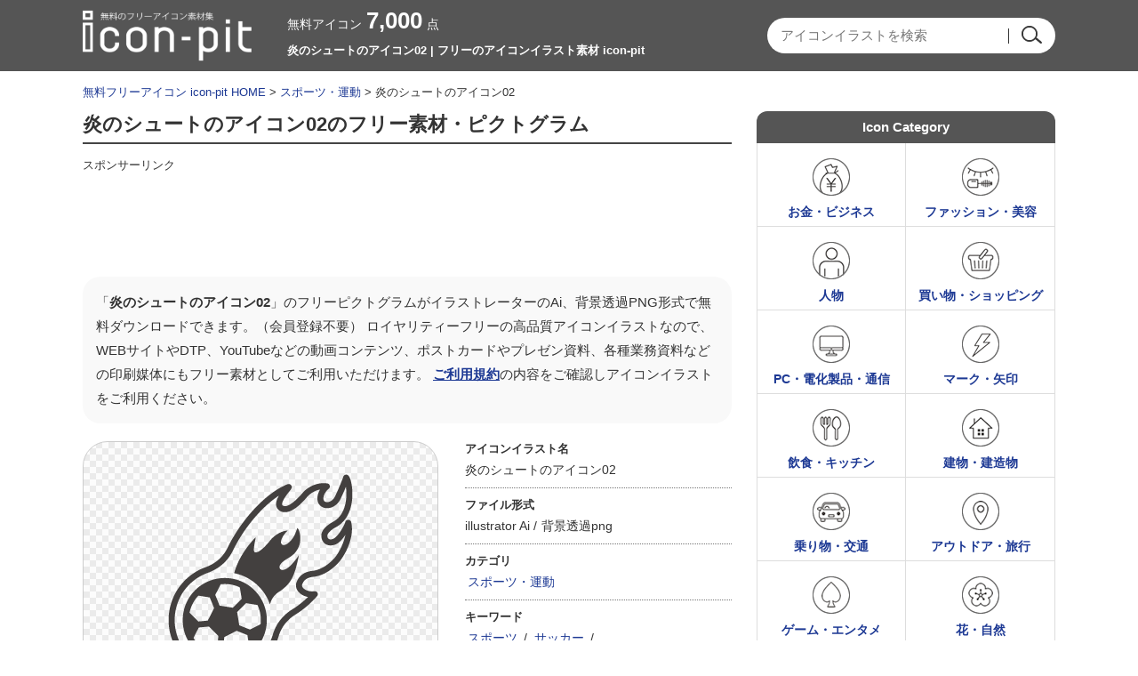

--- FILE ---
content_type: text/html; charset=UTF-8
request_url: https://icon-pit.com/pictogram/16896
body_size: 9330
content:

















		<!DOCTYPE HTML>
	<html lang="ja">
	<head>
	
	<meta charset="UTF-8" />
	<meta http-equiv="X-UA-Compatible" content="IE=edge">
	<meta name="viewport" content="width=device-width, initial-scale=1">

	
		<!-- All in One SEO 4.9.3 - aioseo.com -->
		<title>炎のシュートのアイコン02 | フリーのアイコンイラスト素材 icon-pit</title>
	<meta name="robots" content="max-snippet:-1, max-image-preview:large, max-video-preview:-1" />
	<link rel="canonical" href="https://icon-pit.com/pictogram/16896" />
	<meta name="generator" content="All in One SEO (AIOSEO) 4.9.3" />
		<!-- All in One SEO -->


						<meta name="Keywords" content="無料アイコン,イラスト,ピクトグラム,素材集,商用利用" />
		<meta name="Description" content="無料で使える炎のシュートのアイコン02。ベクターデータのイラストレーターのAIと透過PNGにて、会員登録不要で無料ダウンロードできます。商用利用も可能なのでWEBやDTPデザインなど様々な媒体に使えるアイコンイラストサイト。" />
	
	<meta property="og:title" content="炎のシュートのアイコン02 | フリーのアイコンイラスト素材 icon-pit" />
	<meta property="og:image" content="https://icon-pit.com/wp-content/themes/icon-pit/images/s/common/siteLogoSp.png" />
	<meta property="og:description" content="フリーの無料アイコンのicon-pitは、イラストレーターのAIと透過PNGデータが会員登録不要で無料ダウンロードできるフリーイラスト素材サイトです。商用利用も可能。WEBやDTPデザインに使えるアイコンイラストがすべて無料。" />

	<meta http-equiv="Content-Style-Type" content="text/css" />
	<meta http-equiv="Content-Script-Type" content="text/javascript" />
	<link rel="stylesheet" type="text/css" media="all" href="https://icon-pit.com/wp-content/themes/icon-pit/style.css" />
	<link rel="stylesheet" type="text/css" media="all" href="https://icon-pit.com/wp-content/themes/icon-pit/css/master.css" />
	<link rel="stylesheet" type="text/css" media="all" href="https://icon-pit.com/wp-content/themes/icon-pit/css/style.css" />
	<meta name="Copyright" content="Copyright &copy; icon-pit.com All Rights Reserved." />

				<script async src="https://pagead2.googlesyndication.com/pagead/js/adsbygoogle.js?client=ca-pub-5378534804093260"
		     crossorigin="anonymous"></script>
	
		<!-- Global site tag (gtag.js) - Google Analytics -->
	<script async src="https://www.googletagmanager.com/gtag/js?id=UA-127406122-1"></script>
	<script>
	  window.dataLayer = window.dataLayer || [];
	  function gtag(){dataLayer.push(arguments);}
	  gtag('js', new Date());

	  gtag('config', 'UA-127406122-1');
	</script>

	</head>
	<body>
		
		<div id="wrapper">
			<div id="header">
				<div class="inn">
					<div class="innL">
						<div class="logoTxt">
							<a href="https://icon-pit.com/">
								<img src="https://icon-pit.com/wp-content/themes/icon-pit/images/s/common/siteLogoSp.png" width="190" height="58" alt="フリーのアイコンイラスト素材 icon-pitのフリーピクトグラム素材" />
							</a>
						</div>
					</div>
					<div class="innC">
						<div class="countBox">
							<span>無料アイコン<strong>7,000</strong>点</span>
						</div>
						<h1>
							炎のシュートのアイコン02 | フリーのアイコンイラスト素材 icon-pit																				</h1>
					</div>
					<div class="innR">
												<div class="searchBox">
						









	<div class="searchBox-2">
		<form role="search" method="get" id="searchform" action="https://icon-pit.com/">
			<dl class="spSearch">
				<dt><input type="text" value="" name="s" placeholder="アイコンイラストを検索" /></dt>
				<dd><input type="image" src="https://icon-pit.com/wp-content/themes/icon-pit/images/common/btnSubmit.png" alt="検索" onClick="void(this.form.submit());return false" /></dd>
			</dl>
		</form>
	</div>
	<!-- /serchBox-2 -->

						</div>
					</div>
				</div>
				<!-- /inn -->

			</div>
			<!-- /header -->

			
							<div id="breadNavi">
					<a href="https://icon-pit.com" class="home">無料フリーアイコン icon-pit HOME</a> &gt; <a href="https://icon-pit.com/pictogram/cate/sports">スポーツ・運動</a> &gt; 炎のシュートのアイコン02
					
				</div>
			
			<div id="container">


	
	<div id="main">

		
			<div class="cmnTit">
				<h2>炎のシュートのアイコン02のフリー素材・ピクトグラム</h2>
							</div>

			<div class="ad728">
				<p class="sponsorLink">スポンサーリンク</p>
				<script async src="https://pagead2.googlesyndication.com/pagead/js/adsbygoogle.js?client=ca-pub-5378534804093260"
				     crossorigin="anonymous"></script>
				<!-- icon-pit 詳細 レスポンシブ -->
				<ins class="adsbygoogle"
				     style="display:block"
				     data-ad-client="ca-pub-5378534804093260"
				     data-ad-slot="5798399932"
				     data-ad-format="horizontal"
				     data-full-width-responsive="true"></ins>
				<script>
				     (adsbygoogle = window.adsbygoogle || []).push({});
				</script>
			</div>

			<div id="illustDtlTopBox">

				<p class="txt-1 clearfix">
					「<strong>炎のシュートのアイコン02</strong>」のフリーピクトグラムがイラストレーターのAi、背景透過PNG形式で無料ダウンロードできます。（会員登録不要）
					ロイヤリティーフリーの高品質アイコンイラストなので、WEBサイトやDTP、YouTubeなどの動画コンテンツ、ポストカードやプレゼン資料、各種業務資料などの印刷媒体にもフリー素材としてご利用いただけます。
					<a href="https://icon-pit.com/policy/">ご利用規約</a>の内容をご確認しアイコンイラストをご利用ください。
				</p>

				
				<div id="illustDtlThumb" oncontextmenu="return false;">
					<img width="300" height="300" src="https://icon-pit.com/wp-content/uploads/2021/06/football_shoot_fire_16896-300x300.png" class="attachment-menu_thumbnail_300 size-menu_thumbnail_300 wp-post-image" alt="炎のシュートのアイコン02" decoding="async" fetchpriority="high" />				</div>

				<div id="illustDtlThumb-R">
					<div id="dataInfoBox">
						<dl>
							<dt>アイコンイラスト名</dt>
							<dd>炎のシュートのアイコン02</dd>
						</dl>
						<dl>
							<dt>ファイル形式</dt>
							<dd>
								<ul>
									<li>illustrator Ai&nbsp;/</li>
									<li>背景透過png</li>
								</ul>
							</dd>
						</dl>
						<dl>
							<dt>カテゴリ</dt>
							<dd>
								<a href="https://icon-pit.com/pictogram/cate/sports" rel="tag">スポーツ・運動</a>							</dd>
						</dl>
						<dl>
							<dt>キーワード</dt>
							<dd>
								<ul>
<li><a href="https://icon-pit.com/keyword/%e3%82%b9%e3%83%9d%e3%83%bc%e3%83%84">スポーツ</a>&nbsp;/</li>
<li><a href="https://icon-pit.com/keyword/%e3%82%b5%e3%83%83%e3%82%ab%e3%83%bc">サッカー</a>&nbsp;/</li>
</ul>							</dd>
						</dl>
					</div>
					<!-- /dataInfoBox -->
				</div>
			</div>
			<!-- /illustDtlTopBox -->
						<div class="ad728">
				<p class="sponsorLink">スポンサーリンク</p>
				<script async src="https://pagead2.googlesyndication.com/pagead/js/adsbygoogle.js?client=ca-pub-5378534804093260"
				     crossorigin="anonymous"></script>
				<!-- icon-pit 詳細 レスポンシブ 2 -->
				<ins class="adsbygoogle"
				     style="display:block"
				     data-ad-client="ca-pub-5378534804093260"
				     data-ad-slot="3484610676"
				     data-ad-format="auto"
				     data-full-width-responsive="true"></ins>
				<script>
				     (adsbygoogle = window.adsbygoogle || []).push({});
				</script>
			</div>

																		<div id="relationBox">
				<div class="cmnTit">
					<h3>「炎のシュートのアイコン02」と同じカテゴリ「<a href="https://icon-pit.com/pictogram/cate/sports" rel="tag">スポーツ・運動</a>」の関連アイコンイラスト</h3>
				</div >
									<div class="column">
						<a href="https://icon-pit.com/pictogram/21332"><img width="90" height="90" src="https://icon-pit.com/wp-content/uploads/2024/08/21332-90x90.png" class="attachment-90x90 size-90x90 wp-post-image" alt="パンなどの糖質禁止のアイコン" decoding="async" /></a>
					</div>
									<div class="column">
						<a href="https://icon-pit.com/pictogram/17303"><img width="90" height="90" src="https://icon-pit.com/wp-content/uploads/2021/08/protein-shaker_17303-90x90.png" class="attachment-90x90 size-90x90 wp-post-image" alt="プロテインシェーカーのアイコン" decoding="async" /></a>
					</div>
									<div class="column">
						<a href="https://icon-pit.com/pictogram/20343"><img width="90" height="90" src="https://icon-pit.com/wp-content/uploads/2024/07/20343-90x90.png" class="attachment-90x90 size-90x90 wp-post-image" alt="ウエストのダイエットのアイコン" decoding="async" loading="lazy" /></a>
					</div>
									<div class="column">
						<a href="https://icon-pit.com/pictogram/20671"><img width="90" height="90" src="https://icon-pit.com/wp-content/uploads/2024/07/20671-90x90.png" class="attachment-90x90 size-90x90 wp-post-image" alt="ロウリュ・サウナストーンのアイコン" decoding="async" loading="lazy" /></a>
					</div>
									<div class="column">
						<a href="https://icon-pit.com/pictogram/32627"><img width="90" height="90" src="https://icon-pit.com/wp-content/uploads/2025/10/swimmer_icon_32627-90x90.png" class="attachment-90x90 size-90x90 wp-post-image" alt="水泳選手のアイコン" decoding="async" loading="lazy" /></a>
					</div>
									<div class="column">
						<a href="https://icon-pit.com/pictogram/16900"><img width="90" height="90" src="https://icon-pit.com/wp-content/uploads/2021/06/rugbyball_american-football_16900-90x90.png" class="attachment-90x90 size-90x90 wp-post-image" alt="ラグビーボール／アメフトのアイコン02" decoding="async" loading="lazy" /></a>
					</div>
									<div class="column">
						<a href="https://icon-pit.com/pictogram/8660"><img width="90" height="90" src="https://icon-pit.com/wp-content/uploads/2020/02/gekkeijyu_8660-90x90.png" class="attachment-90x90 size-90x90 wp-post-image" alt="月桂樹のアイコン" decoding="async" loading="lazy" /></a>
					</div>
									<div class="column">
						<a href="https://icon-pit.com/pictogram/6299"><img width="90" height="90" src="https://icon-pit.com/wp-content/uploads/2020/02/oukan_cross_crown_6299-90x90.png" class="attachment-90x90 size-90x90 wp-post-image" alt="十字架の王冠のアイコン04" decoding="async" loading="lazy" /></a>
					</div>
									<div class="column">
						<a href="https://icon-pit.com/pictogram/17223"><img width="90" height="90" src="https://icon-pit.com/wp-content/uploads/2021/08/boxing_glove_17223-90x90.png" class="attachment-90x90 size-90x90 wp-post-image" alt="ボクシンググローブのアイコン02" decoding="async" loading="lazy" /></a>
					</div>
									<div class="column">
						<a href="https://icon-pit.com/pictogram/17264"><img width="90" height="90" src="https://icon-pit.com/wp-content/uploads/2021/08/boxing_training_17264-90x90.png" class="attachment-90x90 size-90x90 wp-post-image" alt="ボクシングボールラックのアイコン02" decoding="async" loading="lazy" /></a>
					</div>
									<div class="column">
						<a href="https://icon-pit.com/pictogram/21411"><img width="90" height="90" src="https://icon-pit.com/wp-content/uploads/2024/08/21411-90x90.png" class="attachment-90x90 size-90x90 wp-post-image" alt="バランスボールダイエットのアイコン" decoding="async" loading="lazy" /></a>
					</div>
									<div class="column">
						<a href="https://icon-pit.com/pictogram/17180"><img width="90" height="90" src="https://icon-pit.com/wp-content/uploads/2021/07/tennis-ball_17180-90x90.png" class="attachment-90x90 size-90x90 wp-post-image" alt="テニスボールのアイコン" decoding="async" loading="lazy" /></a>
					</div>
									<div class="column">
						<a href="https://icon-pit.com/pictogram/21290"><img width="90" height="90" src="https://icon-pit.com/wp-content/uploads/2024/08/21290-90x90.png" class="attachment-90x90 size-90x90 wp-post-image" alt="腹筋運動やトレーニングのアイコン" decoding="async" loading="lazy" /></a>
					</div>
									<div class="column">
						<a href="https://icon-pit.com/pictogram/6216"><img width="90" height="90" src="https://icon-pit.com/wp-content/uploads/2020/02/team_group_circle_6216-90x90.png" class="attachment-90x90 size-90x90 wp-post-image" alt="チーム・サークルのアイコン" decoding="async" loading="lazy" /></a>
					</div>
									<div class="column">
						<a href="https://icon-pit.com/pictogram/9606"><img width="90" height="90" src="https://icon-pit.com/wp-content/uploads/2020/03/golfball_tee_9606-90x90.png" class="attachment-90x90 size-90x90 wp-post-image" alt="ゴルフボールとティーのアイコン" decoding="async" loading="lazy" /></a>
					</div>
									<div class="column">
						<a href="https://icon-pit.com/pictogram/6334"><img width="90" height="90" src="https://icon-pit.com/wp-content/uploads/2020/02/medal_kunshou_6334-90x90.png" class="attachment-90x90 size-90x90 wp-post-image" alt="勲章・メダルのアイコン" decoding="async" loading="lazy" /></a>
					</div>
									<div class="column">
						<a href="https://icon-pit.com/pictogram/8656"><img width="90" height="90" src="https://icon-pit.com/wp-content/uploads/2020/02/star_trophy_8656-90x90.png" class="attachment-90x90 size-90x90 wp-post-image" alt="星とトロフィーのアイコン" decoding="async" loading="lazy" /></a>
					</div>
									<div class="column">
						<a href="https://icon-pit.com/pictogram/17311"><img width="90" height="90" src="https://icon-pit.com/wp-content/uploads/2021/08/dumbbell_17311-90x90.png" class="attachment-90x90 size-90x90 wp-post-image" alt="ダンベルのアイコン02" decoding="async" loading="lazy" /></a>
					</div>
									<div class="column">
						<a href="https://icon-pit.com/pictogram/16979"><img width="90" height="90" src="https://icon-pit.com/wp-content/uploads/2021/07/basketball_court_16979-90x90.png" class="attachment-90x90 size-90x90 wp-post-image" alt="バスケ／コートのアイコン" decoding="async" loading="lazy" /></a>
					</div>
									<div class="column">
						<a href="https://icon-pit.com/pictogram/21333"><img width="90" height="90" src="https://icon-pit.com/wp-content/uploads/2024/08/21333-90x90.png" class="attachment-90x90 size-90x90 wp-post-image" alt="炭水化物や糖質禁止のアイコン" decoding="async" loading="lazy" /></a>
					</div>
									<div class="column">
						<a href="https://icon-pit.com/pictogram/2149"><img width="90" height="90" src="https://icon-pit.com/wp-content/uploads/2018/11/stopwatch_time_2149-90x90.png" class="attachment-90x90 size-90x90 wp-post-image" alt="ストップウォッチのアイコン04" decoding="async" loading="lazy" /></a>
					</div>
									<div class="column">
						<a href="https://icon-pit.com/pictogram/32841"><img width="90" height="90" src="https://icon-pit.com/wp-content/uploads/2025/11/stretch_icon_32841-90x90.png" class="attachment-90x90 size-90x90 wp-post-image" alt="長坐位体前屈やストレッチのアイコン" decoding="async" loading="lazy" /></a>
					</div>
									<div class="column">
						<a href="https://icon-pit.com/pictogram/21372"><img width="90" height="90" src="https://icon-pit.com/wp-content/uploads/2024/08/21372-90x90.png" class="attachment-90x90 size-90x90 wp-post-image" alt="筋トレやジムのイメージアイコン" decoding="async" loading="lazy" /></a>
					</div>
									<div class="column">
						<a href="https://icon-pit.com/pictogram/16769"><img width="90" height="90" src="https://icon-pit.com/wp-content/uploads/2021/05/baseball_scoreboard_16769-90x90.png" class="attachment-90x90 size-90x90 wp-post-image" alt="野球のスコアボードのアイコン" decoding="async" loading="lazy" /></a>
					</div>
											</div>
			<!-- /relationBox -->

			<div class="cmnTit">
				<h3>「炎のシュートのアイコン02」をダウンロード</h3>
			</div>

			<div id="illustTxtBody">
				<p class="contentsTxt">
					「炎のシュートのアイコン02」のフリーアイコン素材はベクターデータのillustrator（Ai）と、背景が透過されたPNG形式になっております。<br />
					パスのベクターデータになっていますので、illustratorをお持ちの方は必要に応じて編集してお使いいただいても大丈夫です。<br />
					会社や学校などで使う一般的な書類、プレゼン・スライドショーの資料やポスター、Youtubeなどの動画コンテンツの挿し絵イラストとして、また宣伝チラシなどの印刷媒体にもお使いいただけますし、WEBサイトのアイコンなどにもお使いいただけます。<br />
					スポーツ、
サッカー、
					などのアイコンイラストが会員登録不要で無料ダウンロードできます。
				</p>
				<a class="download-link" title="" href="https://icon-pit.com/download/16913/" rel="nofollow">
	炎のシュートのアイコン02</a>
				<p class="txt-2">
					※素材データは解像度を高くしているため大きなサイズとなっております。必要に応じて縮小してお使いくださいませ。<br />
					※商品やロゴへのご使用はできません。<a href="https://icon-pit.com/policy/">ご利用規約</a>をお読みの上イラストをご利用ください。<br />
					<strong>■「Google Chrome」「Microsoft Edge」をお使いでダウンロードできない場合</strong><br />
					Google Chrome、Microsoft Edgeのブラウザにて<br />
					一部ダウンロードができないケースがあることを確認しております。<br />
					その場合はお手数ではございますが「Firefox」ブラウザにて<br />
					ダウンロードいただけますようお願い申し上げます。
				</p>
			</div>

						<div class="ad728">
				<p class="sponsorLink">スポンサーリンク</p>
				<script async src="https://pagead2.googlesyndication.com/pagead/js/adsbygoogle.js?client=ca-pub-5378534804093260"
				     crossorigin="anonymous"></script>
				<!-- icon-pit 詳細 レスポンシブ 4 -->
				<ins class="adsbygoogle"
				     style="display:block"
				     data-ad-client="ca-pub-5378534804093260"
				     data-ad-slot="6286033835"
				     data-ad-format="auto"
				     data-full-width-responsive="true"></ins>
				<script>
				     (adsbygoogle = window.adsbygoogle || []).push({});
				</script>
			</div>

			
						
			<div class="cmnTit">
				<h2>その他の無料のアイコンイラスト</h2>
			</div>
			<div class="digestBox">
													<div class="column-4">
						<div class="thumb">
							<a href="https://icon-pit.com/pictogram/24281"><img width="110" height="110" src="https://icon-pit.com/wp-content/uploads/2024/11/24281-110x110.png" class="attachment-menu_thumbnail_110 size-menu_thumbnail_110 wp-post-image" alt="ハート形のクローバーのアイコン" decoding="async" loading="lazy" /></a>
						</div>
						<p><a href="https://icon-pit.com/pictogram/24281">ハート形のクローバーのアイコン</a></p>
					</div>
					<!-- /column-4 -->

					
									<div class="column-4">
						<div class="thumb">
							<a href="https://icon-pit.com/pictogram/19911"><img width="110" height="110" src="https://icon-pit.com/wp-content/uploads/2024/07/19911-110x110.png" class="attachment-menu_thumbnail_110 size-menu_thumbnail_110 wp-post-image" alt="女性医師のアイコン" decoding="async" loading="lazy" /></a>
						</div>
						<p><a href="https://icon-pit.com/pictogram/19911">女性医師のアイコン</a></p>
					</div>
					<!-- /column-4 -->

					
									<div class="column-4">
						<div class="thumb">
							<a href="https://icon-pit.com/pictogram/28158"><img width="110" height="110" src="https://icon-pit.com/wp-content/uploads/2025/04/electricians-drum_icon_28158-110x110.png" class="attachment-menu_thumbnail_110 size-menu_thumbnail_110 wp-post-image" alt="電工ドラムのアイコン" decoding="async" loading="lazy" /></a>
						</div>
						<p><a href="https://icon-pit.com/pictogram/28158">電工ドラムのアイコン</a></p>
					</div>
					<!-- /column-4 -->

					
									<div class="column-4Last">
						<div class="thumb">
							<a href="https://icon-pit.com/pictogram/5202"><img width="110" height="110" src="https://icon-pit.com/wp-content/uploads/2020/01/denkyuu_light-bulb_lighting_5202-110x110.png" class="attachment-menu_thumbnail_110 size-menu_thumbnail_110 wp-post-image" alt="光っている電球のアイコン02" decoding="async" loading="lazy" /></a>
						</div>
						<p><a href="https://icon-pit.com/pictogram/5202">光っている電球のアイコン02</a></p>
					</div>
					<!-- /column-4 -->

					
									<div class="column-4">
						<div class="thumb">
							<a href="https://icon-pit.com/pictogram/32969"><img width="110" height="110" src="https://icon-pit.com/wp-content/uploads/2025/11/early-to-bed_icon_32969-110x110.png" class="attachment-menu_thumbnail_110 size-menu_thumbnail_110 wp-post-image" alt="早寝のアイコン" decoding="async" loading="lazy" /></a>
						</div>
						<p><a href="https://icon-pit.com/pictogram/32969">早寝のアイコン</a></p>
					</div>
					<!-- /column-4 -->

					
									<div class="column-4">
						<div class="thumb">
							<a href="https://icon-pit.com/pictogram/20034"><img width="110" height="110" src="https://icon-pit.com/wp-content/uploads/2024/07/20034-110x110.png" class="attachment-menu_thumbnail_110 size-menu_thumbnail_110 wp-post-image" alt="汚れたコンタクトレンズのアイコン" decoding="async" loading="lazy" /></a>
						</div>
						<p><a href="https://icon-pit.com/pictogram/20034">汚れたコンタクトレンズのアイコン</a></p>
					</div>
					<!-- /column-4 -->

					
									<div class="column-4">
						<div class="thumb">
							<a href="https://icon-pit.com/pictogram/6253"><img width="110" height="110" src="https://icon-pit.com/wp-content/uploads/2020/02/organization-chart_6253-110x110.png" class="attachment-menu_thumbnail_110 size-menu_thumbnail_110 wp-post-image" alt="組織図のアイコン02" decoding="async" loading="lazy" /></a>
						</div>
						<p><a href="https://icon-pit.com/pictogram/6253">組織図のアイコン02</a></p>
					</div>
					<!-- /column-4 -->

					
									<div class="column-4Last">
						<div class="thumb">
							<a href="https://icon-pit.com/pictogram/18503"><img width="110" height="110" src="https://icon-pit.com/wp-content/uploads/2023/09/pants_zubon_18503-110x110.png" class="attachment-menu_thumbnail_110 size-menu_thumbnail_110 wp-post-image" alt="パンツ／ズボンのアイコン03" decoding="async" loading="lazy" /></a>
						</div>
						<p><a href="https://icon-pit.com/pictogram/18503">パンツ／ズボンのアイコン03</a></p>
					</div>
					<!-- /column-4 -->

					
									<div class="column-4">
						<div class="thumb">
							<a href="https://icon-pit.com/pictogram/17391"><img width="110" height="110" src="https://icon-pit.com/wp-content/uploads/2021/08/balance-ball_17391-110x110.png" class="attachment-menu_thumbnail_110 size-menu_thumbnail_110 wp-post-image" alt="バランスボールのアイコン02" decoding="async" loading="lazy" /></a>
						</div>
						<p><a href="https://icon-pit.com/pictogram/17391">バランスボールのアイコン02</a></p>
					</div>
					<!-- /column-4 -->

					
									<div class="column-4">
						<div class="thumb">
							<a href="https://icon-pit.com/pictogram/10358"><img width="110" height="110" src="https://icon-pit.com/wp-content/uploads/2020/04/hotel_10358-110x110.png" class="attachment-menu_thumbnail_110 size-menu_thumbnail_110 wp-post-image" alt="ビジネスホテルのアイコン02" decoding="async" loading="lazy" /></a>
						</div>
						<p><a href="https://icon-pit.com/pictogram/10358">ビジネスホテルのアイコン02</a></p>
					</div>
					<!-- /column-4 -->

					
									<div class="column-4">
						<div class="thumb">
							<a href="https://icon-pit.com/pictogram/23092"><img width="110" height="110" src="https://icon-pit.com/wp-content/uploads/2024/09/23092-110x110.png" class="attachment-menu_thumbnail_110 size-menu_thumbnail_110 wp-post-image" alt="イルカのアイコン" decoding="async" loading="lazy" /></a>
						</div>
						<p><a href="https://icon-pit.com/pictogram/23092">イルカのアイコン</a></p>
					</div>
					<!-- /column-4 -->

					
									<div class="column-4Last">
						<div class="thumb">
							<a href="https://icon-pit.com/pictogram/12555"><img width="110" height="110" src="https://icon-pit.com/wp-content/uploads/2020/09/file_excel_12555-110x110.png" class="attachment-menu_thumbnail_110 size-menu_thumbnail_110 wp-post-image" alt="Excel（エクセル）のファイルアイコン" decoding="async" loading="lazy" /></a>
						</div>
						<p><a href="https://icon-pit.com/pictogram/12555">Excel（エクセル）のファイルアイコン</a></p>
					</div>
					<!-- /column-4 -->

					
									<div class="column-4">
						<div class="thumb">
							<a href="https://icon-pit.com/pictogram/28708"><img width="110" height="110" src="https://icon-pit.com/wp-content/uploads/2025/04/blood-donation_icon_28708-110x110.png" class="attachment-menu_thumbnail_110 size-menu_thumbnail_110 wp-post-image" alt="献血のイメージアイコン" decoding="async" loading="lazy" /></a>
						</div>
						<p><a href="https://icon-pit.com/pictogram/28708">献血のイメージアイコン</a></p>
					</div>
					<!-- /column-4 -->

					
									<div class="column-4">
						<div class="thumb">
							<a href="https://icon-pit.com/pictogram/8975"><img width="110" height="110" src="https://icon-pit.com/wp-content/uploads/2020/02/tool_combination_wrench_8975-110x110.png" class="attachment-menu_thumbnail_110 size-menu_thumbnail_110 wp-post-image" alt="コンビネーションレンチ・スパナのアイコン" decoding="async" loading="lazy" /></a>
						</div>
						<p><a href="https://icon-pit.com/pictogram/8975">コンビネーションレンチ・スパナのアイコン</a></p>
					</div>
					<!-- /column-4 -->

					
									<div class="column-4">
						<div class="thumb">
							<a href="https://icon-pit.com/pictogram/22804"><img width="110" height="110" src="https://icon-pit.com/wp-content/uploads/2024/09/22804-110x110.png" class="attachment-menu_thumbnail_110 size-menu_thumbnail_110 wp-post-image" alt="ゴボウのアイコン" decoding="async" loading="lazy" /></a>
						</div>
						<p><a href="https://icon-pit.com/pictogram/22804">ゴボウのアイコン</a></p>
					</div>
					<!-- /column-4 -->

					
									<div class="column-4Last">
						<div class="thumb">
							<a href="https://icon-pit.com/pictogram/21119"><img width="110" height="110" src="https://icon-pit.com/wp-content/uploads/2024/08/21119-110x110.png" class="attachment-menu_thumbnail_110 size-menu_thumbnail_110 wp-post-image" alt="車椅子用エレベーターのアイコン" decoding="async" loading="lazy" /></a>
						</div>
						<p><a href="https://icon-pit.com/pictogram/21119">車椅子用エレベーターのアイコン</a></p>
					</div>
					<!-- /column-4 -->

					
									<div class="column-4">
						<div class="thumb">
							<a href="https://icon-pit.com/pictogram/31504"><img width="110" height="110" src="https://icon-pit.com/wp-content/uploads/2025/07/expressway_icon_31504-110x110.png" class="attachment-menu_thumbnail_110 size-menu_thumbnail_110 wp-post-image" alt="道路のイメージアイコン" decoding="async" loading="lazy" /></a>
						</div>
						<p><a href="https://icon-pit.com/pictogram/31504">道路のイメージアイコン</a></p>
					</div>
					<!-- /column-4 -->

					
									<div class="column-4">
						<div class="thumb">
							<a href="https://icon-pit.com/pictogram/31886"><img width="110" height="110" src="https://icon-pit.com/wp-content/uploads/2025/08/group-circle_icon_31886-110x110.png" class="attachment-menu_thumbnail_110 size-menu_thumbnail_110 wp-post-image" alt="チーム一丸のアイコン" decoding="async" loading="lazy" /></a>
						</div>
						<p><a href="https://icon-pit.com/pictogram/31886">チーム一丸のアイコン</a></p>
					</div>
					<!-- /column-4 -->

					
									<div class="column-4">
						<div class="thumb">
							<a href="https://icon-pit.com/pictogram/6048"><img width="110" height="110" src="https://icon-pit.com/wp-content/uploads/2020/02/fashion_parker_6048-110x110.png" class="attachment-menu_thumbnail_110 size-menu_thumbnail_110 wp-post-image" alt="パーカーのアイコン" decoding="async" loading="lazy" /></a>
						</div>
						<p><a href="https://icon-pit.com/pictogram/6048">パーカーのアイコン</a></p>
					</div>
					<!-- /column-4 -->

					
									<div class="column-4Last">
						<div class="thumb">
							<a href="https://icon-pit.com/pictogram/18339"><img width="110" height="110" src="https://icon-pit.com/wp-content/uploads/2023/08/beautiful-plate_18339-110x110.png" class="attachment-menu_thumbnail_110 size-menu_thumbnail_110 wp-post-image" alt="ピカピカのお皿のアイコン" decoding="async" loading="lazy" /></a>
						</div>
						<p><a href="https://icon-pit.com/pictogram/18339">ピカピカのお皿のアイコン</a></p>
					</div>
					<!-- /column-4 -->

					
								<p class="cmnLink">
					<a href="https://icon-pit.com/pictogram/">無料のアイコンイラスト一覧</a>
				</p>
			</div>
			<!-- /digestBox -->

			
		
	</div>
	<!-- /main -->

	<div id="side">

		

















<div class="cateBox">
	<div class="sideCmnTit">
		<h3>Icon Category</h3>
	</div>

	
	<ul>
		<li class="cateMoney-business"><a href="https://icon-pit.com/pictogram/cate/money-business">お金・ビジネス</a></li>
		<li class="cateFashion-beauty"><a href="https://icon-pit.com/pictogram/cate/fashion-beauty">ファッション・美容</a></li>
		<li class="catePerson"><a href="https://icon-pit.com/pictogram/cate/person">人物</a></li>
		<li class="cateShopping"><a href="https://icon-pit.com/pictogram/cate/shopping">買い物・ショッピング</a></li>
		<li class="cateElectric-device"><a href="https://icon-pit.com/pictogram/cate/electric-device">PC・電化製品・通信</a></li>
		<li class="cateMark"><a href="https://icon-pit.com/pictogram/cate/mark">マーク・矢印</a></li>
		<li class="cateFood-and-drink"><a href="https://icon-pit.com/pictogram/cate/food-and-drink">飲食・キッチン</a></li>
		<li class="cateBuilding"><a href="https://icon-pit.com/pictogram/cate/building">建物・建造物</a></li>
		<li class="cateVehicle"><a href="https://icon-pit.com/pictogram/cate/vehicle">乗り物・交通</a></li>
		<li class="cateOutdoor-and-travel"><a href="https://icon-pit.com/pictogram/cate/outdoor-and-travel">アウトドア・旅行</a></li>
		<li class="cateGame-entertainment"><a href="https://icon-pit.com/pictogram/cate/game-entertainment">ゲーム・エンタメ</a></li>
		<li class="cateNature"><a href="https://icon-pit.com/pictogram/cate/nature">花・自然</a></li>
		<li class="cateIkimono"><a href="https://icon-pit.com/pictogram/cate/ikimono">動物・生き物</a></li>
		<li class="cateMedical"><a href="https://icon-pit.com/pictogram/cate/medical">医療・健康</a></li>
		<li class="cateSports"><a href="https://icon-pit.com/pictogram/cate/sports">スポーツ・運動</a></li>
		<li class="cateEvent"><a href="https://icon-pit.com/pictogram/cate/event">イベント・行事</a></li>
		<li class="cateMusic"><a href="https://icon-pit.com/pictogram/cate/music">音楽・芸術</a></li>
		<li class="cateSchool"><a href="https://icon-pit.com/pictogram/cate/school">スクール・文房具</a></li>
		<li class="cateLife"><a href="https://icon-pit.com/pictogram/cate/life">生活・インテリア</a></li>
		<li class="cateTool"><a href="https://icon-pit.com/pictogram/cate/tool">工具類</a></li>
		<li class="cateOther"><a href="https://icon-pit.com/pictogram/cate/other">その他</a></li>
		<li class="cateList"><a href="https://icon-pit.com/detailed-category">アイコン詳細カテゴリー</a></li>
	</ul>

</div>


<div class="cateLinkBox-3clm">
	<div class="sideCmnTit">
		<h3>Icon Keyword</h3>
	</div>
	<ul>
			<li class="cat-item cat-item-14"><a href="https://icon-pit.com/keyword/%e3%82%b7%e3%83%a7%e3%83%83%e3%83%94%e3%83%b3%e3%82%b0">ショッピング</a>
</li>
	<li class="cat-item cat-item-32"><a href="https://icon-pit.com/keyword/%e3%83%8d%e3%83%83%e3%83%88%e3%83%af%e3%83%bc%e3%82%af">ネットワーク</a>
</li>
	<li class="cat-item cat-item-50"><a href="https://icon-pit.com/keyword/%e3%83%ac%e3%83%88%e3%83%ad">レトロ</a>
</li>
	<li class="cat-item cat-item-67"><a href="https://icon-pit.com/keyword/%e3%83%88%e3%82%a4%e3%83%ac">トイレ</a>
</li>
	<li class="cat-item cat-item-85"><a href="https://icon-pit.com/keyword/%e8%b3%87%e6%96%99">資料</a>
</li>
	<li class="cat-item cat-item-102"><a href="https://icon-pit.com/keyword/%e3%82%ab%e3%83%ac%e3%83%b3%e3%83%80%e3%83%bc">カレンダー</a>
</li>
	<li class="cat-item cat-item-120"><a href="https://icon-pit.com/keyword/12%e6%9c%88">12月</a>
</li>
	<li class="cat-item cat-item-138"><a href="https://icon-pit.com/keyword/%e9%a3%9f%e3%81%b9%e7%89%a9">食べ物</a>
</li>
	<li class="cat-item cat-item-155"><a href="https://icon-pit.com/keyword/%e3%82%ad%e3%83%83%e3%83%81%e3%83%b3">キッチン</a>
</li>
	<li class="cat-item cat-item-172"><a href="https://icon-pit.com/keyword/%e5%92%8c%e9%a2%a8">和風</a>
</li>
	<li class="cat-item cat-item-189"><a href="https://icon-pit.com/keyword/cpu">CPU</a>
</li>
	<li class="cat-item cat-item-205"><a href="https://icon-pit.com/keyword/%e3%83%a1%e3%83%a2">メモ</a>
</li>
	<li class="cat-item cat-item-223"><a href="https://icon-pit.com/keyword/ai">AI</a>
</li>
	<li class="cat-item cat-item-239"><a href="https://icon-pit.com/keyword/%e3%81%8a%e5%8c%96%e7%b2%a7">お化粧</a>
</li>
	<li class="cat-item cat-item-255"><a href="https://icon-pit.com/keyword/%e5%84%aa%e5%8b%9d">優勝</a>
</li>
	<li class="cat-item cat-item-272"><a href="https://icon-pit.com/keyword/%e3%83%90%e3%83%ac%e3%83%b3%e3%82%bf%e3%82%a4%e3%83%b3">バレンタイン</a>
</li>
	<li class="cat-item cat-item-290"><a href="https://icon-pit.com/keyword/%e3%83%aa%e3%82%b5%e3%82%a4%e3%82%af%e3%83%ab">リサイクル</a>
</li>
	<li class="cat-item cat-item-307"><a href="https://icon-pit.com/keyword/%e8%aa%bf%e7%90%86%e9%81%93%e5%85%b7">調理道具</a>
</li>
	<li class="cat-item cat-item-323"><a href="https://icon-pit.com/keyword/%e4%bc%9a%e8%a9%b1">会話</a>
</li>
	<li class="cat-item cat-item-339"><a href="https://icon-pit.com/keyword/%e5%b9%b2%e6%94%af">干支</a>
</li>
	<li class="cat-item cat-item-355"><a href="https://icon-pit.com/keyword/%e6%9c%ba">机</a>
</li>
	<li class="cat-item cat-item-372"><a href="https://icon-pit.com/keyword/%e9%87%a3%e3%82%8a">釣り</a>
</li>
	<li class="cat-item cat-item-388"><a href="https://icon-pit.com/keyword/%e5%89%a3%e9%81%93">剣道</a>
</li>
	<li class="cat-item cat-item-405"><a href="https://icon-pit.com/keyword/%e3%82%ba%e3%83%9c%e3%83%b3">ズボン</a>
</li>
	<li class="cat-item cat-item-422"><a href="https://icon-pit.com/keyword/%e8%8a%b1%e7%b2%89%e7%97%87">花粉症</a>
</li>
	<li class="cat-item cat-item-438"><a href="https://icon-pit.com/keyword/%e3%83%90%e3%83%aa%e3%82%a2%e3%83%95%e3%83%aa%e3%83%bc">バリアフリー</a>
</li>
	<li class="cat-item cat-item-455"><a href="https://icon-pit.com/keyword/%e3%81%8a%e3%82%82%e3%81%a1%e3%82%83">おもちゃ</a>
</li>
	<li class="cat-item cat-item-471"><a href="https://icon-pit.com/keyword/%e7%9a%84">的</a>
</li>
	<li class="cat-item cat-item-488"><a href="https://icon-pit.com/keyword/%e3%83%95%e3%82%a9%e3%83%ab%e3%83%80">フォルダ</a>
</li>
	<li class="cat-item cat-item-504"><a href="https://icon-pit.com/keyword/%e3%82%bf%e3%83%bc%e3%82%b2%e3%83%83%e3%83%88">ターゲット</a>
</li>
	<li class="cat-item cat-item-520"><a href="https://icon-pit.com/keyword/%e3%83%89%e3%83%ad%e3%83%bc%e3%83%b3">ドローン</a>
</li>
	<li class="cat-item cat-item-536"><a href="https://icon-pit.com/keyword/%e4%bf%a1%e5%8f%b7%e6%a9%9f">信号機</a>
</li>
	<li class="cat-item cat-item-16"><a href="https://icon-pit.com/keyword/%e4%bc%9a%e7%a4%be">会社</a>
</li>
	<li class="cat-item cat-item-33"><a href="https://icon-pit.com/keyword/%e3%83%a6%e3%83%bc%e3%82%b6%e3%83%bc">ユーザー</a>
</li>
	<li class="cat-item cat-item-51"><a href="https://icon-pit.com/keyword/%e5%8b%95%e7%94%bb">動画</a>
</li>
	<li class="cat-item cat-item-68"><a href="https://icon-pit.com/keyword/%e7%94%b7%e6%80%a7">男性</a>
</li>
	<li class="cat-item cat-item-86"><a href="https://icon-pit.com/keyword/%e3%83%ac%e3%83%9d%e3%83%bc%e3%83%88">レポート</a>
</li>
	<li class="cat-item cat-item-103"><a href="https://icon-pit.com/keyword/%e6%96%87%e6%88%bf%e5%85%b7">文房具</a>
</li>
	<li class="cat-item cat-item-121"><a href="https://icon-pit.com/keyword/%e3%82%a4%e3%83%99%e3%83%b3%e3%83%88">イベント</a>
</li>
	<li class="cat-item cat-item-140"><a href="https://icon-pit.com/keyword/%e5%a4%a9%e6%b0%97">天気</a>
</li>
	<li class="cat-item cat-item-156"><a href="https://icon-pit.com/keyword/%e8%87%aa%e7%84%b6">自然</a>
</li>
	<li class="cat-item cat-item-173"><a href="https://icon-pit.com/keyword/%e7%b8%81%e8%b5%b7%e7%89%a9">縁起物</a>
</li>
	<li class="cat-item cat-item-190"><a href="https://icon-pit.com/keyword/usb">USB</a>
</li>
	<li class="cat-item cat-item-206"><a href="https://icon-pit.com/keyword/%e6%b7%bb%e4%bb%98">添付</a>
</li>
	<li class="cat-item cat-item-224"><a href="https://icon-pit.com/keyword/%e9%a0%ad%e8%84%b3">頭脳</a>
</li>
	<li class="cat-item cat-item-240"><a href="https://icon-pit.com/keyword/%e3%83%a1%e3%82%a4%e3%82%af">メイク</a>
</li>
	<li class="cat-item cat-item-256"><a href="https://icon-pit.com/keyword/%e3%82%b0%e3%83%ab%e3%83%bc%e3%83%97">グループ</a>
</li>
	<li class="cat-item cat-item-273"><a href="https://icon-pit.com/keyword/%e6%8f%a1%e6%89%8b">握手</a>
</li>
	<li class="cat-item cat-item-291"><a href="https://icon-pit.com/keyword/%e3%82%b4%e3%83%9f">ゴミ</a>
</li>
	<li class="cat-item cat-item-308"><a href="https://icon-pit.com/keyword/%e3%83%af%e3%82%a4%e3%83%b3">ワイン</a>
</li>
	<li class="cat-item cat-item-324"><a href="https://icon-pit.com/keyword/%e7%9b%b8%e8%ab%87">相談</a>
</li>
	<li class="cat-item cat-item-340"><a href="https://icon-pit.com/keyword/%e7%8a%ac">犬</a>
</li>
	<li class="cat-item cat-item-356"><a href="https://icon-pit.com/keyword/%e5%81%a5%e5%ba%b7">健康</a>
</li>
	<li class="cat-item cat-item-373"><a href="https://icon-pit.com/keyword/%e6%b0%b4%e4%b8%ad%e3%81%ae%e7%94%9f%e3%81%8d%e7%89%a9">水中の生き物</a>
</li>
	<li class="cat-item cat-item-389"><a href="https://icon-pit.com/keyword/%e3%83%8f%e3%83%b3%e3%83%89%e3%83%9c%e3%83%bc%e3%83%ab">ハンドボール</a>
</li>
	<li class="cat-item cat-item-406"><a href="https://icon-pit.com/keyword/%e3%82%b9%e3%82%ab%e3%83%bc%e3%83%88">スカート</a>
</li>
	<li class="cat-item cat-item-423"><a href="https://icon-pit.com/keyword/%e6%95%b4%e4%bd%93">整体</a>
</li>
	<li class="cat-item cat-item-439"><a href="https://icon-pit.com/keyword/%e3%82%b5%e3%83%97%e3%83%aa%e3%83%a1%e3%83%b3%e3%83%88">サプリメント</a>
</li>
	<li class="cat-item cat-item-456"><a href="https://icon-pit.com/keyword/%e5%ad%a6%e7%bf%92">学習</a>
</li>
	<li class="cat-item cat-item-472"><a href="https://icon-pit.com/keyword/%e3%82%a2%e3%82%a4%e3%82%b9">アイス</a>
</li>
	<li class="cat-item cat-item-489"><a href="https://icon-pit.com/keyword/%e5%88%86%e6%9e%90">分析</a>
</li>
	<li class="cat-item cat-item-505"><a href="https://icon-pit.com/keyword/%e3%83%86%e3%82%a3%e3%83%83%e3%82%b7%e3%83%a5">ティッシュ</a>
</li>
	<li class="cat-item cat-item-521"><a href="https://icon-pit.com/keyword/%e5%ae%9f%e9%a8%93">実験</a>
</li>
	<li class="cat-item cat-item-537"><a href="https://icon-pit.com/keyword/%e3%83%ac%e3%82%b7%e3%83%bc%e3%83%90%e3%83%bc">レシーバー</a>
</li>
	<li class="cat-item cat-item-17"><a href="https://icon-pit.com/keyword/%e4%bc%9a%e7%a4%be%e5%93%a1">会社員</a>
</li>
	<li class="cat-item cat-item-34"><a href="https://icon-pit.com/keyword/%e3%83%ad%e3%82%b0%e3%82%a4%e3%83%b3">ログイン</a>
</li>
	<li class="cat-item cat-item-52"><a href="https://icon-pit.com/keyword/%e9%9f%b3%e6%a5%bd">音楽</a>
</li>
	<li class="cat-item cat-item-69"><a href="https://icon-pit.com/keyword/%e5%a5%b3%e6%80%a7">女性</a>
</li>
	<li class="cat-item cat-item-87"><a href="https://icon-pit.com/keyword/%e8%a8%98%e6%86%b6%e3%83%a1%e3%83%87%e3%82%a3%e3%82%a2">記憶メディア</a>
</li>
	<li class="cat-item cat-item-104"><a href="https://icon-pit.com/keyword/%e3%82%b9%e3%82%b1%e3%82%b8%e3%83%a5%e3%83%bc%e3%83%ab">スケジュール</a>
</li>
	<li class="cat-item cat-item-122"><a href="https://icon-pit.com/keyword/%e3%82%af%e3%83%aa%e3%82%b9%e3%83%9e%e3%82%b9">クリスマス</a>
</li>
	<li class="cat-item cat-item-141"><a href="https://icon-pit.com/keyword/%e6%a1%88%e5%86%85">案内</a>
</li>
	<li class="cat-item cat-item-157"><a href="https://icon-pit.com/keyword/%e3%82%b3%e3%83%b3%e3%83%91%e3%82%b9">コンパス</a>
</li>
	<li class="cat-item cat-item-174"><a href="https://icon-pit.com/keyword/%e7%a5%9e%e7%a4%be">神社</a>
</li>
	<li class="cat-item cat-item-191"><a href="https://icon-pit.com/keyword/%e3%83%96%e3%83%a9%e3%82%a6%e3%82%b6">ブラウザ</a>
</li>
	<li class="cat-item cat-item-207"><a href="https://icon-pit.com/keyword/%e6%9c%ac">本</a>
</li>
	<li class="cat-item cat-item-225"><a href="https://icon-pit.com/keyword/%e3%83%97%e3%83%ad%e3%82%b0%e3%83%a9%e3%83%a0">プログラム</a>
</li>
	<li class="cat-item cat-item-241"><a href="https://icon-pit.com/keyword/%e9%8f%a1">鏡</a>
</li>
	<li class="cat-item cat-item-257"><a href="https://icon-pit.com/keyword/%e5%8f%8b%e9%81%94">友達</a>
</li>
	<li class="cat-item cat-item-274"><a href="https://icon-pit.com/keyword/%e5%a5%91%e7%b4%84">契約</a>
</li>
	<li class="cat-item cat-item-292"><a href="https://icon-pit.com/keyword/%e7%bc%b6">缶</a>
</li>
	<li class="cat-item cat-item-309"><a href="https://icon-pit.com/keyword/%e4%b8%8d%e5%8b%95%e7%94%a3">不動産</a>
</li>
	<li class="cat-item cat-item-325"><a href="https://icon-pit.com/keyword/%e8%8d%b7%e7%89%a9">荷物</a>
</li>
	<li class="cat-item cat-item-341"><a href="https://icon-pit.com/keyword/%e3%81%8a%e8%8c%b6">お茶</a>
</li>
	<li class="cat-item cat-item-357"><a href="https://icon-pit.com/keyword/%e3%82%ac%e3%82%b9">ガス</a>
</li>
	<li class="cat-item cat-item-374"><a href="https://icon-pit.com/keyword/%e8%88%b9">船</a>
</li>
	<li class="cat-item cat-item-390"><a href="https://icon-pit.com/keyword/%e8%87%aa%e8%bb%a2%e8%bb%8a">自転車</a>
</li>
	<li class="cat-item cat-item-407"><a href="https://icon-pit.com/keyword/%e5%90%b9%e3%81%8d%e5%87%ba%e3%81%97">吹き出し</a>
</li>
	<li class="cat-item cat-item-424"><a href="https://icon-pit.com/keyword/%e3%83%9e%e3%83%83%e3%82%b5%e3%83%bc%e3%82%b8">マッサージ</a>
</li>
	<li class="cat-item cat-item-441"><a href="https://icon-pit.com/keyword/%e6%af%9b%e9%ab%aa">毛髪</a>
</li>
	<li class="cat-item cat-item-457"><a href="https://icon-pit.com/keyword/%e9%a2%a8%e8%88%b9">風船</a>
</li>
	<li class="cat-item cat-item-473"><a href="https://icon-pit.com/keyword/%e9%ba%ba%e9%a1%9e">麺類</a>
</li>
	<li class="cat-item cat-item-490"><a href="https://icon-pit.com/keyword/%e9%9b%86%e8%a8%88">集計</a>
</li>
	<li class="cat-item cat-item-506"><a href="https://icon-pit.com/keyword/sos">SOS</a>
</li>
	<li class="cat-item cat-item-522"><a href="https://icon-pit.com/keyword/%e5%8c%96%e5%ad%a6">化学</a>
</li>
	<li class="cat-item cat-item-538"><a href="https://icon-pit.com/keyword/%e6%96%b0%e5%b9%b9%e7%b7%9a">新幹線</a>
</li>
	<li class="cat-item cat-item-18"><a href="https://icon-pit.com/keyword/%e3%82%b9%e3%83%9e%e3%83%bc%e3%83%88%e3%83%95%e3%82%a9%e3%83%b3">スマートフォン</a>
</li>
	<li class="cat-item cat-item-35"><a href="https://icon-pit.com/keyword/sns">SNS</a>
</li>
	<li class="cat-item cat-item-54"><a href="https://icon-pit.com/keyword/%e8%99%ab%e7%9c%bc%e9%8f%a1">虫眼鏡</a>
</li>
	<li class="cat-item cat-item-70"><a href="https://icon-pit.com/keyword/%e8%bb%8a%e6%a4%85%e5%ad%90">車椅子</a>
</li>
	<li class="cat-item cat-item-88"><a href="https://icon-pit.com/keyword/%e6%98%a0%e7%94%bb">映画</a>
</li>
	<li class="cat-item cat-item-105"><a href="https://icon-pit.com/keyword/%e9%80%9a%e8%b2%a8">通貨</a>
</li>
	<li class="cat-item cat-item-123"><a href="https://icon-pit.com/keyword/%e3%83%97%e3%83%ac%e3%82%bc%e3%83%b3%e3%83%88">プレゼント</a>
</li>
	<li class="cat-item cat-item-142"><a href="https://icon-pit.com/keyword/%e3%82%ac%e3%82%a4%e3%83%89">ガイド</a>
</li>
	<li class="cat-item cat-item-158"><a href="https://icon-pit.com/keyword/%e7%a3%81%e6%b0%97">磁気</a>
</li>
	<li class="cat-item cat-item-175"><a href="https://icon-pit.com/keyword/%e3%81%8a%e5%af%ba">お寺</a>
</li>
	<li class="cat-item cat-item-192"><a href="https://icon-pit.com/keyword/%e3%83%9e%e3%82%a4%e3%82%af">マイク</a>
</li>
	<li class="cat-item cat-item-208"><a href="https://icon-pit.com/keyword/%e3%83%86%e3%83%bc%e3%83%97">テープ</a>
</li>
	<li class="cat-item cat-item-226"><a href="https://icon-pit.com/keyword/%e5%8c%bb%e7%99%82">医療</a>
</li>
	<li class="cat-item cat-item-242"><a href="https://icon-pit.com/keyword/%e6%89%8b%e6%b4%97%e3%81%84">手洗い</a>
</li>
	<li class="cat-item cat-item-258"><a href="https://icon-pit.com/keyword/%e3%83%81%e3%83%bc%e3%83%a0">チーム</a>
</li>
	<li class="cat-item cat-item-275"><a href="https://icon-pit.com/keyword/%e7%b5%90%e5%a9%9a">結婚</a>
</li>
	<li class="cat-item cat-item-293"><a href="https://icon-pit.com/keyword/%e3%82%ac%e3%83%bc%e3%83%87%e3%83%8b%e3%83%b3%e3%82%b0">ガーデニング</a>
</li>
	<li class="cat-item cat-item-310"><a href="https://icon-pit.com/keyword/%e3%83%93%e3%83%ab">ビル</a>
</li>
	<li class="cat-item cat-item-326"><a href="https://icon-pit.com/keyword/%e4%bc%9a%e8%ad%b0">会議</a>
</li>
	<li class="cat-item cat-item-342"><a href="https://icon-pit.com/keyword/%e3%83%80%e3%82%a4%e3%82%a8%e3%83%83%e3%83%88">ダイエット</a>
</li>
	<li class="cat-item cat-item-358"><a href="https://icon-pit.com/keyword/%e3%82%ac%e3%82%bd%e3%83%aa%e3%83%b3">ガソリン</a>
</li>
	<li class="cat-item cat-item-375"><a href="https://icon-pit.com/keyword/%e6%b5%b7">海</a>
</li>
	<li class="cat-item cat-item-391"><a href="https://icon-pit.com/keyword/%e3%83%90%e3%82%a4%e3%82%af">バイク</a>
</li>
	<li class="cat-item cat-item-408"><a href="https://icon-pit.com/keyword/%e4%ba%a4%e9%80%9a%e5%ae%89%e5%85%a8">交通安全</a>
</li>
	</ul>
</div>

		
	</div>
	<!-- /side -->











			</div>
		<!-- /container -->

		<div id="footer">
			<div id="footMain">
				<div class="ctsL">
										<ul class="subLink">
						<li><a href="https://icon-pit.com/pictogram/">無料アイコンイラスト一覧</a></li>
						<li><a href="https://icon-pit.com/policy/">ご利用規約</a></li>
						<li><a href="https://icon-pit.com/privacy/">プライバシーポリシー</a></li>
						<li><a href="https://icon-pit.com/site_info/">サイト運営者</a></li>
					</ul>
				</div>
				<div class="ctsR">
					<div class="searchBox">
						









	<div class="searchBox-2">
		<form role="search" method="get" id="searchform" action="https://icon-pit.com/">
			<dl class="spSearch">
				<dt><input type="text" value="" name="s" placeholder="アイコンイラストを検索" /></dt>
				<dd><input type="image" src="https://icon-pit.com/wp-content/themes/icon-pit/images/common/btnSubmit.png" alt="検索" onClick="void(this.form.submit());return false" /></dd>
			</dl>
		</form>
	</div>
	<!-- /serchBox-2 -->

					</div>
					<!-- /searchBox -->
					<p>Copyright(c)2026&nbsp;<a href="https://icon-pit.com">無料のアイコンイラスト素材 icon-pit</a>&nbsp;ALL&nbsp;RIGHTS&nbsp;RESERVED.</p>
				</div>
			</div>
			<!-- /footMain -->
		</div>
		<!-- /footer -->


	</div>
	<!-- /wrapper -->
	
</body>

</html>


--- FILE ---
content_type: text/html; charset=utf-8
request_url: https://www.google.com/recaptcha/api2/aframe
body_size: 265
content:
<!DOCTYPE HTML><html><head><meta http-equiv="content-type" content="text/html; charset=UTF-8"></head><body><script nonce="_35rbeBeDC8StM_dfnK6hg">/** Anti-fraud and anti-abuse applications only. See google.com/recaptcha */ try{var clients={'sodar':'https://pagead2.googlesyndication.com/pagead/sodar?'};window.addEventListener("message",function(a){try{if(a.source===window.parent){var b=JSON.parse(a.data);var c=clients[b['id']];if(c){var d=document.createElement('img');d.src=c+b['params']+'&rc='+(localStorage.getItem("rc::a")?sessionStorage.getItem("rc::b"):"");window.document.body.appendChild(d);sessionStorage.setItem("rc::e",parseInt(sessionStorage.getItem("rc::e")||0)+1);localStorage.setItem("rc::h",'1769914263139');}}}catch(b){}});window.parent.postMessage("_grecaptcha_ready", "*");}catch(b){}</script></body></html>

--- FILE ---
content_type: text/css
request_url: https://icon-pit.com/wp-content/themes/icon-pit/style.css
body_size: 55
content:
@charset "utf-8";
/*
Theme Name: icon-pit.com
Theme URI: http://icon-pit.com/
Author: -
Author URI: http://icon-pit.com/
Description: icon-pit.com
Version: 1.0
*/
